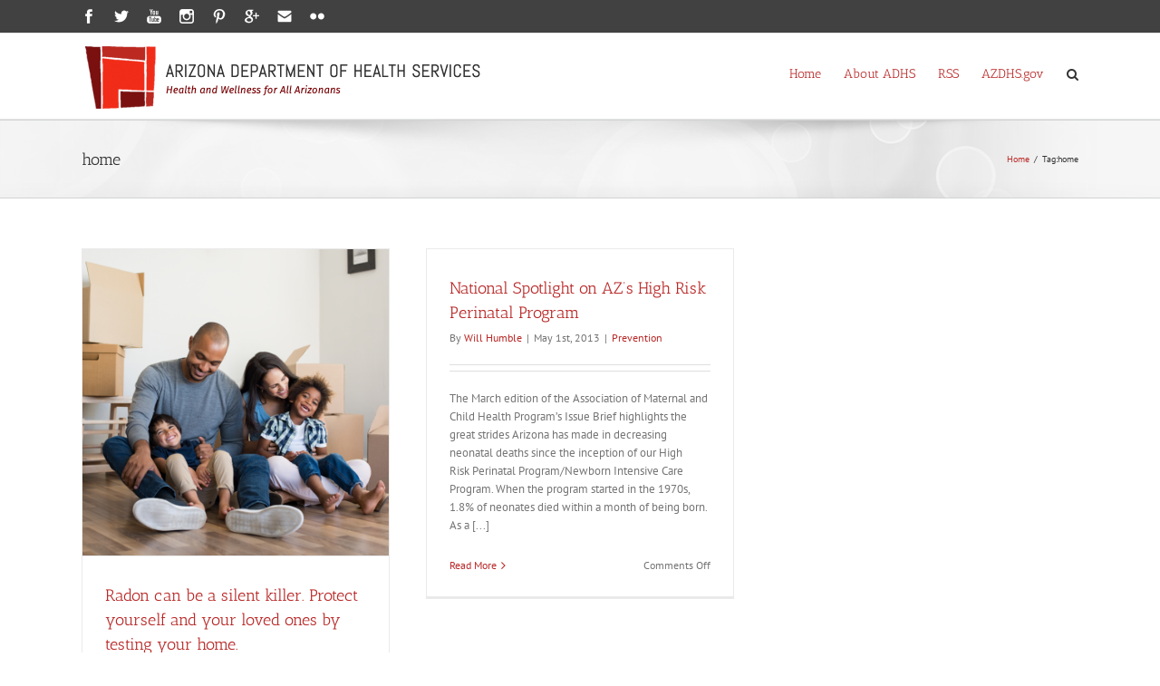

--- FILE ---
content_type: text/css
request_url: https://directorsblog.health.azdhs.gov/wp-content/plugins/notify-bar/css/notify-bar.css?ver=6.7.2
body_size: 272
content:
@charset "utf-8";
/* CSS Document */

#mbj-notify-bar-wrapper {width:100%; margin-top:0; padding:12px 0 5px 0; display:none;}
#mbj-notify-bar {margin:0 auto; border:0; width:82%;}
#mbj-notify-bar h2 {padding:7px 0 7px 0; text-align:left; font-size:1.3em; color:#000;}
#mbj-notify-bar p {padding:0 0 7px 0; text-align:left; font-size:.9em; line-height:120%; color:#000;}
#mbj-notify-bar div {margin:0; padding:0; text-align:left;}
#mbj-notify-bar p#hide {margin:7px 0 5px; padding:0; font-size:.8em; text-align:right; }
